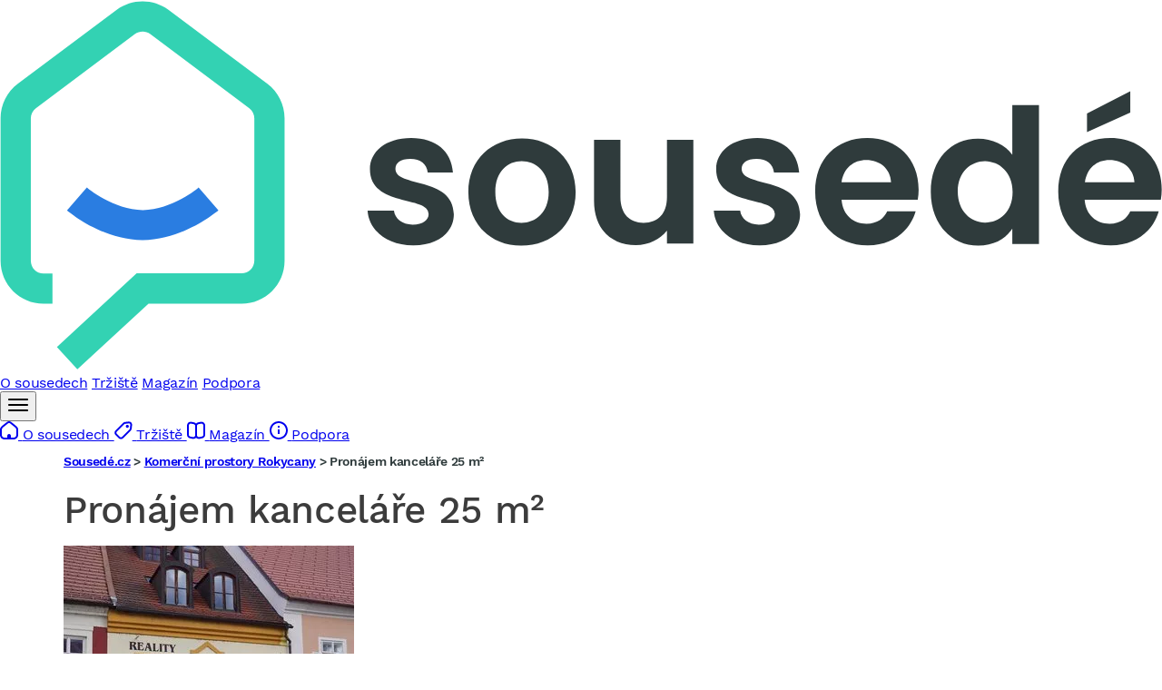

--- FILE ---
content_type: application/javascript
request_url: https://reality.sousede.cz/assets/@symfony/stimulus-bundle/loader-kxG46ja.js
body_size: 906
content:
import { Application } from '@hotwired/stimulus';
import { isApplicationDebug, eagerControllers, lazyControllers } from './controllers.js';

const controllerAttribute = 'data-controller';
const loadControllers = (application, eagerControllers, lazyControllers) => {
    for (const name in eagerControllers) {
        registerController(name, eagerControllers[name], application);
    }
    const lazyControllerHandler = new StimulusLazyControllerHandler(application, lazyControllers);
    lazyControllerHandler.start();
};
const startStimulusApp = () => {
    const application = Application.start();
    application.debug = isApplicationDebug;
    loadControllers(application, eagerControllers, lazyControllers);
    return application;
};
class StimulusLazyControllerHandler {
    constructor(application, lazyControllers) {
        this.application = application;
        this.lazyControllers = lazyControllers;
    }
    start() {
        this.lazyLoadExistingControllers(document.documentElement);
        this.lazyLoadNewControllers(document.documentElement);
    }
    lazyLoadExistingControllers(element) {
        Array.from(element.querySelectorAll(`[${controllerAttribute}]`))
            .flatMap(extractControllerNamesFrom)
            .forEach((controllerName) => this.loadLazyController(controllerName));
    }
    loadLazyController(name) {
        if (!this.lazyControllers[name]) {
            return;
        }
        const controllerLoader = this.lazyControllers[name];
        delete this.lazyControllers[name];
        if (!canRegisterController(name, this.application)) {
            return;
        }
        this.application.logDebugActivity(name, 'lazy:loading');
        controllerLoader()
            .then((controllerModule) => {
            this.application.logDebugActivity(name, 'lazy:loaded');
            registerController(name, controllerModule.default, this.application);
        })
            .catch((error) => {
            console.error(`Error loading controller "${name}":`, error);
        });
    }
    lazyLoadNewControllers(element) {
        if (Object.keys(this.lazyControllers).length === 0) {
            return;
        }
        new MutationObserver((mutationsList) => {
            for (const { attributeName, target, type } of mutationsList) {
                switch (type) {
                    case 'attributes': {
                        if (attributeName === controllerAttribute &&
                            target.getAttribute(controllerAttribute)) {
                            extractControllerNamesFrom(target).forEach((controllerName) => this.loadLazyController(controllerName));
                        }
                        break;
                    }
                    case 'childList': {
                        this.lazyLoadExistingControllers(target);
                    }
                }
            }
        }).observe(element, {
            attributeFilter: [controllerAttribute],
            subtree: true,
            childList: true,
        });
    }
}
function registerController(name, controller, application) {
    if (canRegisterController(name, application)) {
        application.register(name, controller);
    }
}
function extractControllerNamesFrom(element) {
    const controllerNameValue = element.getAttribute(controllerAttribute);
    if (!controllerNameValue) {
        return [];
    }
    return controllerNameValue.split(/\s+/).filter((content) => content.length);
}
function canRegisterController(name, application) {
    return !application.router.modulesByIdentifier.has(name);
}

export { loadControllers, startStimulusApp };
